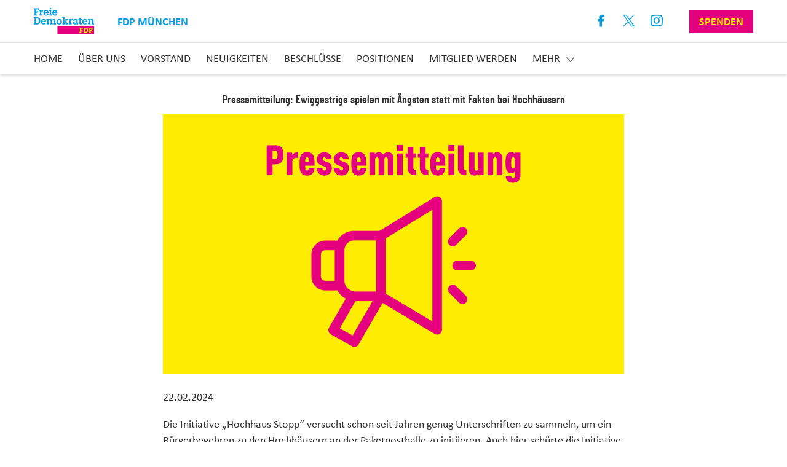

--- FILE ---
content_type: text/html; charset=UTF-8
request_url: https://www.fdp-muenchen.de/pressemitteilung-ewiggestrige-spielen-mit-aengsten-statt-mit-fakten-bei-hochhaeusern
body_size: 6505
content:
<!DOCTYPE html>
<html  lang="de" dir="ltr" prefix="og: https://ogp.me/ns#">
  <head itemscope itemtype="http://schema.org/WebSite">
    <meta charset="utf-8" />
<script>var _paq = _paq || [];(function(){var u=(("https:" == document.location.protocol) ? "https://webstats.liberale.de/" : "http://webstats.liberale.de/");_paq.push(["setSiteId", "73"]);_paq.push(["setTrackerUrl", u+"matomo.php"]);_paq.push(["setDoNotTrack", 1]);_paq.push(["setCookieDomain", ".www.fdp-muenchen.de"]);_paq.push(['setCustomDimension', 1, '1272']);_paq.push(['setCustomDimension', 2, '1272']);_paq.push(['setCustomDimension', 3, 'FDP München']);_paq.push(['setCustomDimension', 4, 'FDP München']);_paq.push(['setCustomDimension', 5, '18889656']);_paq.push(['setCustomDimension', 6, '18889656']);_paq.push(['setCustomDimension', 7, 'website']);_paq.push(['setCustomDimension', 8, 'website']);_paq.push(['setCampaignNameKey', ['mtm_campaign', 'matomo_campaign', 'pk_campaign', 'piwik_campaign', 'utm_campaign', 'mtm_source', 'pk_source', 'utm_source', 'mtm_medium', 'pk_medium', 'utm_medium']]);if (!window.matomo_search_results_active) {_paq.push(["requireCookieConsent"]);_paq.push(["trackPageView"]);}_paq.push(["setIgnoreClasses", ["no-tracking","colorbox"]]);_paq.push(["enableLinkTracking"]);var d=document,g=d.createElement("script"),s=d.getElementsByTagName("script")[0];g.type="text/javascript";g.defer=true;g.async=true;g.src=u+"matomo.js";s.parentNode.insertBefore(g,s);})();</script>
<meta name="description" content="München ist eine attraktive europäische Großstadt. In Zukunft werden zu München auch Hochhäuser gehören. Wir brauchen sogar Hochhäuser, wenn wir mehr Wohnraum schaffen möchten und gleichzeitig den Flächenverbrauch in den Griff bekommen wollen." />
<meta name="robots" content="index, follow" />
<link rel="canonical" href="https://www.fdp-muenchen.de/pressemitteilung-ewiggestrige-spielen-mit-aengsten-statt-mit-fakten-bei-hochhaeusern" />
<meta property="og:type" content="article" />
<meta property="og:url" content="https://www.fdp-muenchen.de/pressemitteilung-ewiggestrige-spielen-mit-aengsten-statt-mit-fakten-bei-hochhaeusern" />
<meta property="og:title" content="Pressemitteilung: Ewiggestrige spielen mit Ängsten statt mit Fakten bei Hochhäusern | VierZwo" />
<meta property="og:description" content="München ist eine attraktive europäische Großstadt. In Zukunft werden zu München auch Hochhäuser gehören. Wir brauchen sogar Hochhäuser, wenn wir mehr Wohnraum schaffen möchten und gleichzeitig den Flächenverbrauch in den Griff bekommen wollen." />
<meta property="og:image" content="https://www.fdp-muenchen.de/sites/default/files/styles/facebook_share/public/2024-02/pressemitteilung_0_0.png?itok=o3NXq1Ob" />
<meta property="og:image:width" content="750" />
<meta property="og:image:height" content="422" />
<meta name="MobileOptimized" content="width" />
<meta name="HandheldFriendly" content="true" />
<meta name="viewport" content="width=device-width, initial-scale=1.0" />
<style>div#sliding-popup, div#sliding-popup .eu-cookie-withdraw-banner, .eu-cookie-withdraw-tab {background: #ffffff} div#sliding-popup.eu-cookie-withdraw-wrapper { background: transparent; } #sliding-popup h1, #sliding-popup h2, #sliding-popup h3, #sliding-popup p, #sliding-popup label, #sliding-popup div, .eu-cookie-compliance-more-button, .eu-cookie-compliance-secondary-button, .eu-cookie-withdraw-tab { color: #414141;} .eu-cookie-withdraw-tab { border-color: #414141;}</style>
<link rel="icon" href="/themes/custom/uv_gliederungen_theme/favicon.ico" type="image/vnd.microsoft.icon" />

    <title itemprop='name'>Pressemitteilung: Ewiggestrige spielen mit Ängsten statt mit Fakten bei Hochhäusern | VierZwo</title>
    <link rel="stylesheet" media="all" href="/sites/default/files/css/css_stoW4OkJ9-vjMZ32oztF5g7iPVYkWTP30qOTnsdLmXs.css" />
<link rel="stylesheet" media="all" href="/sites/default/files/css/css_5QrN9L3a_PTZHGGmtoWk6P8KxUob6bEgsnLVBYfPgdE.css" />

    
  </head>
  <body class="node-18889656 path-node page-node-type-article has-glyphicons" data-spy="scroll" data-target=".navbar-fixed-top">
    <a href="#home" class="visually-hidden focusable skip-link">
      Direkt zum Inhalt
    </a>
    
      <div class="dialog-off-canvas-main-canvas" data-off-canvas-main-canvas>
    <nav class="navbar">
  <div class="container">
    <div class="row first">
      <div class="row-wrapper">
                  <a class="navbar-brand" href="/">
            <img src="https://www.fdp-muenchen.de/sites/default/files/images/fdp-logo.svg" alt="Logo" width="auto" height="66">
            <div class="field--name-user-name">
              FDP München
            </div>
          </a>
        
        <a href="#mobile-menu" class="hamburger hamburger--collapse hide-menu" id="mobile-menu-button">
          <span class="hamburger-box">
              <span class="hamburger-inner"></span>
          </span>
        </a>

        
<div class="social-links">
  <ul class="list-inline">
          <li class="facebook">
        <a href="https://www.facebook.com/FDPmuc/" target="_blank" rel="noopener noreferrer"
           aria-label="Link zum Facebook Profil">
          Facebook
        </a>
      </li>
              <li class="twitter">
        <a href="https://twitter.com/FDPmuenchen" target="_blank" rel="noopener noreferrer"
         aria-label="Link zum X Profil">
          <br>X
        </a>
      </li>
              <li class="instagram">
        <a href="http://instagram.com/fdpmuenchen" target="_blank" rel="noopener noreferrer"
           aria-label="Link zum Instagram Profil">
          Instagram
        </a>
      </li>
                                  <li class="donation">
        <a href="/spenden" class="btn btn-donation">Spenden</a>
      </li>
      </ul>
</div>
      </div>
    </div>

    <div class="row second">
      <div class="row-wrapper">
        <ul class="nav navbar-nav navbar-desktop"><li><a href="/#slogan">Home</a></li><li><a href="/#about">Über uns</a></li><li><a href="/#persons">Vorstand</a></li><li><a href="/#articles">Neuigkeiten</a></li><li><a href="/resolutions">Beschlüsse</a></li><li><a href="/#topics">Positionen</a></li><li><a href="https://www.fdp-muenchen.de/jetzt-mitglied-werden-4">Mitglied werden</a></li><li><a class="memberme" href="/veranstaltungen">Termine</a><a href="/spenden" class="btn btn-primary btn-lg donation">Spenden</a></li></ul><ul class="nav navbar-nav navbar-mobile"><li><a href="/#slogan">Home</a></li><li><a href="/#about">Über uns</a></li><li><a href="/#persons">Vorstand</a></li><li><a href="/#articles">Neuigkeiten</a></li><li><a href="/resolutions">Beschlüsse</a></li><li><a href="/#topics">Positionen</a></li><li><a href="https://www.fdp-muenchen.de/jetzt-mitglied-werden-4">Mitglied werden</a></li><li><a class="memberme" href="/veranstaltungen">Termine</a><a href="/spenden" class="btn btn-primary btn-lg donation">Spenden</a></li></ul>
      </div>
    </div>
  </div>
</nav>

  <div class="region region-content">
    <div data-drupal-messages-fallback class="hidden"></div><article role="article" class="article full clearfix node-full-content">
    <h1>
    <span class="field field--name-title field--type-string field--label-hidden">Pressemitteilung: Ewiggestrige spielen mit Ängsten statt mit Fakten bei Hochhäusern</span>

  </h1>
  <div class="content">
    
    
    
            <div class="field field--name-field-image field--type-image field--label-hidden field__item">    <picture>
                  <source srcset="/sites/default/files/styles/article_full_smartphone_2/public/2024-02/pressemitteilung_0_0.png?itok=TCb6cAWz 2x, /sites/default/files/styles/art/public/2024-02/pressemitteilung_0_0.png?itok=7VjBm1yJ 3x" media="all and (max-width: 414px)" type="image/png"/>
              <source srcset="/sites/default/files/styles/article_full_tablet/public/2024-02/pressemitteilung_0_0.png?itok=Yi3GGw3- 2x" media="all and (min-width: 415px) and (max-width: 767px)" type="image/png"/>
              <source srcset="/sites/default/files/styles/article_full_tablet/public/2024-02/pressemitteilung_0_0.png?itok=Yi3GGw3- 2x" media="all and (min-width: 768px) and (max-width: 1024px)" type="image/png"/>
              <source srcset="/sites/default/files/styles/article_full/public/2024-02/pressemitteilung_0_0.png?itok=VacSYjoS 1x" media="all and (min-width: 1025px)" type="image/png"/>
                  <img src="/sites/default/files/styles/article_full/public/2024-02/pressemitteilung_0_0.png?itok=VacSYjoS" alt="" />

  </picture>

</div>
      
    
            <div class="field field--name-field-date-without-time field--type-datetime field--label-hidden field__item"><time datetime="2024-02-22T12:00:00Z" class="datetime">22.02.2024</time>
</div>
      
    
      <div class="field field--name-field-paragraphs field--type-entity-reference-revisions field--label-hidden field__items">
              <div class="field__item">
            <div class="clearfix text-formatted field field--name-field-body field--type-text-long field--label-hidden field__item"><p>Die Initiative „Hochhaus Stopp“ versucht schon seit Jahren genug Unterschriften zu sammeln, um ein Bürgerbegehren zu den Hochhäusern an der Paketposthalle zu initiieren. Auch hier schürte die Initiative unbegründete Ängste in ihren Darstellungen. Nun aber ist sich die Initiative nicht zu schade, Bilder in Umlauf zu bringen, die weder mit den Planungen, noch mit der Hochhausstudie, noch mit Beschlüssen des Stadtrats irgendwas zu tun haben.</p>
<p><strong>Michael Ruoff, Stadtvorsitzender der FDP München:</strong> „München ist eine attraktive europäische Großstadt. In Zukunft werden zu München auch Hochhäuser gehören. Wir brauchen sogar Hochhäuser, wenn wir mehr Wohnraum schaffen möchten und gleichzeitig den Flächenverbrauch in den Griff bekommen wollen. Doch klar ist: Niemand hat vor, eine New Yorker Skyline nach München zu holen. Hochhäuser können aber an ausgewählten Standorten – an denen sie auch sozial und von der Infrastruktur her vertretbar sind – das Stadtbild positiv ergänzen. Eine Großstadt verändert sich. München verändert sich. Wir können nicht immer nur auf Ewiggestrige hören, wenn wir unsere schöne Heimatstadt gestalten wollen.“</p>
<p><strong>Felix Meyer, Stellv. Stadtvorsitzender der FDP München und Mitglied im Bezirksausschuss Neuhausen-Nymphenburg:</strong> „Die initiative „Hochhaus Stopp“, angeführt von einem ehemaligen SPD Stadtrat und einem Landtagsabgeordneten der CSU, ist gescheitert. Auch nach Jahren haben sie nicht die notwendige Anzahl von Unterschriften beisammen um ein Bürgerbegehren zu initiieren. Statt die richtigen Schlüsse zu ziehen und einzusehen, dass die Münchner Hochhäusern nicht so kritisch gegenüberstehen wie sie als Ewiggestrige selbst, schüren sie jetzt Ängste mit – man kann es nicht anders sagen – Unwahrheiten. Die FDP vor Ort steht weiter zum Projekt der Hochhäuser an der Paketposthalle. Dass die Initiative jetzt zu solchen Mitteln greift – in der Hoffnung mit diesen Unwahrheiten die Unterschriften zusammen zu bringen – zeigt: Ein Großteil der Menschen in München stört sich ebenfalls an Hochhäusern nicht. Selbst wenn Sie jetzt mit diesen Mitteln die Unterschriften bekommen: Wir sehen auch gelassen einem Bürger- oder Ratsentscheid in Sachen Hochhäusern entgegen.“</p>
<p> </p>
<p>Pressekontakt &amp; Interviewanfragen:<br />
Michael Ruoff, Vorsitzender FDP München, <a href="mailto:kommunikation@fdp-muenchen.de">kommunikation@fdp-muenchen.de</a><br />
Susanne Seehofer, Stellv. Vorsitzende FDP München, <a href="mailto:kommunikation@fdp-muenchen.de">kommunikation@fdp-muenchen.de</a></p>
</div>
      

</div>
          </div>
  

  </div>
</article>

  <div class="field backlink">
    <a href="/articles">zur Übersicht</a>
  </div>



  </div>


<!-- footer-section start -->
<footer class="footer-section text-center">
  <div class="container">
          <h3>
                  Treffen Sie uns in den Sozialen Medien
              </h3>
      <div class="social-links">
        
<ul  class="list-inline">
          <li  class="facebook">
        
                  <a href="https://www.facebook.com/FDPmuc/" rel="nofollow" target="_blank">https://www.facebook.com/FDPmuc/</a>
      
  
    </li>

      <li  class="twitter">
        
                  <a href="https://twitter.com/FDPmuenchen" rel="nofollow" target="_blank">https://twitter.com/FDPmuenchen</a>
      
  
    </li>

      <li  class="instagram">
        
                  <a href="http://instagram.com/fdpmuenchen" rel="nofollow" target="_blank">http://instagram.com/fdpmuenchen</a>
      
  
    </li>


  </ul>


      </div>

    
    <span class="copyright">
      <span class="uvag">Built with <i class="fa fa-heart-o fa-1"></i> by <a href="https://www.universum.com/" rel="noopener noreferrer" target="_blank">Universum AG</a></span><span class="pipe pipe-first">|</span><a href="https://www.fdp-muenchen.de/impressum">Impressum</a><span class="pipe">|</span><a href="https://www.fdp-muenchen.de/impressum#privacy">Datenschutz</a></span>
  </div>
</footer>
<!-- footer-section end -->


  </div>

    
    <script type="application/json" data-drupal-selector="drupal-settings-json">{"path":{"baseUrl":"\/","scriptPath":null,"pathPrefix":"","currentPath":"node\/18889656","currentPathIsAdmin":false,"isFront":false,"currentLanguage":"de"},"pluralDelimiter":"\u0003","suppressDeprecationErrors":true,"ckeditorheight":{"offset":1,"line_height":1.5,"unit":"em","disable_autogrow":null},"matomo":{"disableCookies":false,"trackMailto":true},"data":{"extlink":{"extTarget":true,"extTargetNoOverride":false,"extNofollow":false,"extNoreferrer":true,"extFollowNoOverride":false,"extClass":"0","extLabel":"(Link ist extern)","extImgClass":false,"extSubdomains":false,"extExclude":"","extInclude":".*\\.pdf","extCssExclude":"","extCssExplicit":"","extAlert":false,"extAlertText":"Dieser Link f\u00fchrt Sie zu einer externen Website. Wir sind nicht f\u00fcr deren Inhalte verantwortlich.","mailtoClass":"0","mailtoLabel":"(Link sendet E-Mail)","extUseFontAwesome":false,"extIconPlacement":"before","extFaLinkClasses":"fa fa-external-link","extFaMailtoClasses":"fa fa-envelope-o","whitelistedDomains":[]}},"eu_cookie_compliance":{"cookie_policy_version":"1.0.0","popup_enabled":true,"popup_agreed_enabled":false,"popup_hide_agreed":false,"popup_clicking_confirmation":false,"popup_scrolling_confirmation":false,"popup_html_info":"\u003Cdiv class=\u0022eu-cookie-compliance-banner eu-cookie-compliance-banner-info\u0022\u003E\n  \u003Cdiv class =\u0022popup-content info eu-cookie-compliance-content\u0022\u003E\n    \u003Cdiv id=\u0022popup-text\u0022 class=\u0022eu-cookie-compliance-message\u0022\u003E\n      \u003Ch2\u003EAuf dieser Seite werden Cookies verwendet.\u003C\/h2\u003E\u003Cp\u003EDurch das Fortsetzen der Benutzung dieser Seite, stimmst du der Benutzung von Cookies zu.\u003C\/p\u003E\n          \u003C\/div\u003E\n    \u003Cdiv id=\u0022popup-buttons\u0022 class=\u0022eu-cookie-compliance-buttons\u0022\u003E\n      \u003Cbutton type=\u0022button\u0022 class=\u0022agree-button eu-cookie-compliance-default-button\u0022\u003EIch stimme zu\u003C\/button\u003E\n          \u003C\/div\u003E\n  \u003C\/div\u003E\n\u003C\/div\u003E","use_mobile_message":false,"mobile_popup_html_info":"\u003Cdiv class=\u0022eu-cookie-compliance-banner eu-cookie-compliance-banner-info\u0022\u003E\n  \u003Cdiv class =\u0022popup-content info eu-cookie-compliance-content\u0022\u003E\n    \u003Cdiv id=\u0022popup-text\u0022 class=\u0022eu-cookie-compliance-message\u0022\u003E\n      \n          \u003C\/div\u003E\n    \u003Cdiv id=\u0022popup-buttons\u0022 class=\u0022eu-cookie-compliance-buttons\u0022\u003E\n      \u003Cbutton type=\u0022button\u0022 class=\u0022agree-button eu-cookie-compliance-default-button\u0022\u003EIch stimme zu\u003C\/button\u003E\n          \u003C\/div\u003E\n  \u003C\/div\u003E\n\u003C\/div\u003E","mobile_breakpoint":768,"popup_html_agreed":false,"popup_use_bare_css":false,"popup_height":"auto","popup_width":"100%","popup_delay":1000,"popup_link":"https:\/\/www.fdp-muenchen.de\/impressum#privacy","popup_link_new_window":false,"popup_position":false,"fixed_top_position":false,"popup_language":"de","store_consent":true,"better_support_for_screen_readers":false,"cookie_name":"","reload_page":false,"domain":"","domain_all_sites":false,"popup_eu_only":false,"popup_eu_only_js":false,"cookie_lifetime":100,"cookie_session":0,"set_cookie_session_zero_on_disagree":0,"disagree_do_not_show_popup":false,"method":"categories","automatic_cookies_removal":true,"allowed_cookies":"uv-*\r\ncookie-agreed-status\r\ncookie-agreed-timestamp","withdraw_markup":"\u003Cbutton type=\u0022button\u0022 class=\u0022eu-cookie-withdraw-tab\u0022\u003EDatenschutzeinstellungen\u003C\/button\u003E\n\u003Cdiv aria-labelledby=\u0022popup-text\u0022 class=\u0022eu-cookie-withdraw-banner\u0022\u003E\n  \u003Cdiv class=\u0022popup-content info eu-cookie-compliance-content\u0022\u003E\n    \u003Cdiv id=\u0022popup-text\u0022 class=\u0022eu-cookie-compliance-message\u0022 role=\u0022document\u0022\u003E\n      \u003Ch2\u003EWir verwenden Cookies auf dieser Website, um das Besuchererlebnis zu verbessern\u003C\/h2\u003E\u003Cp\u003ESie haben uns Ihre Zustimmung gegeben, Cookies zu setzen.\u003C\/p\u003E\n    \u003C\/div\u003E\n    \u003Cdiv id=\u0022popup-buttons\u0022 class=\u0022eu-cookie-compliance-buttons\u0022\u003E\n      \u003Cbutton type=\u0022button\u0022 class=\u0022eu-cookie-withdraw-button \u0022\u003EZustimmung zur\u00fcckziehen\u003C\/button\u003E\n    \u003C\/div\u003E\n  \u003C\/div\u003E\n\u003C\/div\u003E","withdraw_enabled":false,"reload_options":0,"reload_routes_list":"","withdraw_button_on_info_popup":false,"cookie_categories":["facebook_embed","twitter_embed","instagram_embed","youtube_embed","google_maps_embed"],"cookie_categories_details":{"facebook_embed":{"uuid":"7fc8f4c7-0195-4f39-b7df-10c4d15ebb80","langcode":"de","status":true,"dependencies":[],"id":"facebook_embed","label":"Facebook Embed","description":"","checkbox_default_state":"unchecked","weight":0},"twitter_embed":{"uuid":"0929b511-50ab-4253-8a13-1a15b33f3a21","langcode":"de","status":true,"dependencies":[],"id":"twitter_embed","label":"Twitter Embed","description":"","checkbox_default_state":"unchecked","weight":1},"instagram_embed":{"uuid":"ec4bf881-7e71-4d10-9d1c-deafcd36942c","langcode":"de","status":true,"dependencies":[],"id":"instagram_embed","label":"Instagram Embed","description":"","checkbox_default_state":"unchecked","weight":2},"youtube_embed":{"uuid":"97f63d8f-a14a-4b58-bd29-896c05bf4d11","langcode":"de","status":true,"dependencies":[],"id":"youtube_embed","label":"Youtube Embed","description":"","checkbox_default_state":"unchecked","weight":3},"google_maps_embed":{"uuid":"b8d13673-7d93-469a-be15-17f7a6acf7cb","langcode":"de","status":true,"dependencies":[],"id":"google_maps_embed","label":"Google Maps Embed","description":"","checkbox_default_state":"unchecked","weight":4}},"enable_save_preferences_button":true,"cookie_value_disagreed":"0","cookie_value_agreed_show_thank_you":"1","cookie_value_agreed":"2","containing_element":"body","settings_tab_enabled":false,"olivero_primary_button_classes":"","olivero_secondary_button_classes":"","close_button_action":"close_banner","open_by_default":true,"modules_allow_popup":true,"hide_the_banner":false,"geoip_match":true,"unverified_scripts":[]},"uv_gdpr":{"withdraw_consent":{"output":"\u003Cdiv class=\u0022withdraw-consent-wrapper\u0022\u003E\n\t\n\t\t\u003Cspan class=\u0022withdraw-consent-button\u0022\u003E \u003C\/span\u003E\n\u003C\/div\u003E\n","insert_after":".footer-section","wrapper_class":"withdraw-consent-wrapper","button_class":"withdraw-consent-button"},"cookie_status_name":"cookie-agreed-status"},"bootstrap":{"forms_has_error_value_toggle":1,"modal_animation":1,"modal_backdrop":"true","modal_focus_input":1,"modal_keyboard":1,"modal_select_text":1,"modal_show":1,"modal_size":"","popover_enabled":1,"popover_animation":1,"popover_auto_close":1,"popover_container":"body","popover_content":"","popover_delay":"0","popover_html":0,"popover_placement":"right","popover_selector":"","popover_title":"","popover_trigger":"click","tooltip_enabled":1,"tooltip_animation":1,"tooltip_container":"body","tooltip_delay":"0","tooltip_html":0,"tooltip_placement":"auto left","tooltip_selector":"","tooltip_trigger":"hover"},"field_group":{"html_element":{"mode":"social_media","context":"view","settings":{"classes":"list-inline","id":"","element":"ul","show_label":false,"label_element":"h3","attributes":"","effect":"none","speed":"fast"}}},"user":{"uid":0,"permissionsHash":"c029494b6b5d9bfe8e7c9323a28637fef1a98fb0da383274c1e6990ec6efcc53"}}</script>
<script src="/sites/default/files/js/js_jsc8AaEAVAK7qTYXaG3tfAsnAMagA090tBXjjPOebKY.js"></script>
<script src="/modules/contrib/uv_gdpr/js/check_and_withdraw_consent.js?v=1.2" defer></script>
<script src="/modules/contrib/uv_gdpr/js/eu_cookie_compliance_disable.js?v=1.1" defer></script>
<script src="/sites/default/files/js/js_SKCzW6eupnaDuc9nhV-4x5vc3GvKS6lR_dvSO4nXkLU.js"></script>

  </body>
</html>


--- FILE ---
content_type: image/svg+xml
request_url: https://www.fdp-muenchen.de/sites/default/files/images/fdp-logo.svg
body_size: 11008
content:
<?xml version="1.0" encoding="utf-8"?>
<!-- Generator: Adobe Illustrator 22.0.1, SVG Export Plug-In . SVG Version: 6.00 Build 0)  -->
<svg version="1.1" id="Ebene_1" xmlns="http://www.w3.org/2000/svg" xmlns:xlink="http://www.w3.org/1999/xlink" x="0px" y="0px"
	 width="97.8302841px" height="43px" viewBox="0 0 97.8302841 43" style="enable-background:new 0 0 97.8302841 43;"
	 xml:space="preserve">
<style type="text/css">
	.st0{fill:#009EE3;}
	.st1{fill:#E5007D;}
	.st2{fill:#FFED00;}
</style>
<g>
	<g>
		<path class="st0" d="M21.5515251,9.704258c-0.0909748,0.452733-0.4639854,1.2135925-1.6639805,1.2135925
			c-0.5191345,0-1.0905209-0.1987219-1.4367485-0.8445864c-0.3115082-0.5961666-0.3290424-1.4079666-0.3290424-1.8219767h5.8515739
			c0-0.7122669,0-2.484684-1.0389614-3.6274581C22.1900043,3.7954636,21.047575,3.447648,19.8703575,3.447648
			c-0.917614,0-2.0081367,0.1821561-2.908287,1.093214c-0.5538559,0.5631037-1.2770281,1.5075002-1.2770281,3.3956032
			c0,3.0478563,1.4671926,4.5388603,4.2200346,4.5388603c0.5885754,0,2.2158337-0.0169115,3.3239555-1.3253441
			c0.4281616-0.5194807,0.617012-1.0631199,0.6636047-1.4433765L21.5515251,9.704258z M18.2083797,6.8432512
			c0.0347195-0.3643818,0.0866947-0.8117309,0.4847622-1.2753701c0.3115082-0.3478847,0.7096424-0.546607,1.2466545-0.546607
			c1.4192867,0,1.6616325,1.358407,1.6616325,1.8219771H18.2083797z"/>
		<path class="st0" d="M17.4855537,24.0845966c-0.0909748,0.452734-0.4639854,1.2139378-1.6639795,1.2139378
			c-0.5191355,0-1.0905228-0.1990662-1.4367504-0.844862c-0.3115091-0.5962353-0.3290386-1.4080353-0.3290386-1.8220463h5.8515711
			c0-0.7122669,0-2.484684-1.0389614-3.6274567c-0.7440186-0.8283672-1.8867912-1.1761818-3.0640087-1.1761818
			c-0.9176149,0-2.0082054,0.1821556-2.908288,1.0931435c-0.5538549,0.5631733-1.2770271,1.507225-1.2770271,3.3957424
			c0,3.0477867,1.4671898,4.5387917,4.2200346,4.5387917c0.5885754,0,2.2158337-0.0169125,3.3238869-1.3253441
			c0.4285774-0.5191364,0.6170807-1.0631199,0.6636734-1.4433765L17.4855537,24.0845966z M14.1424084,21.2236595
			c0.0347195-0.3644505,0.0866289-0.8118,0.4847612-1.2754402c0.3115091-0.3478832,0.7096434-0.5466061,1.2466555-0.5466061
			c1.4195633,0,1.6616325,1.3584061,1.6616325,1.8220463H14.1424084z"/>
		<path class="st0" d="M84.4621277,24.0845966c-0.0909805,0.452734-0.4642563,1.2139378-1.6639786,1.2139378
			c-0.5194855,0-1.0905228-0.1990662-1.4370956-0.844862c-0.3111649-0.5962353-0.3286972-1.4080353-0.3286972-1.8220463h5.8516388
			c0-0.7122669,0-2.484684-1.0390244-3.6274567c-0.7443008-0.8283672-1.886795-1.1761818-3.0640106-1.1761818
			c-0.9176178,0-2.0081406,0.1821556-2.9085693,1.0931435c-0.5538483,0.5631733-1.2767487,1.507225-1.2767487,3.3957424
			c0,3.0477867,1.4671936,4.5387917,4.2197571,4.5387917c0.5889206,0,2.2161102-0.0169125,3.3238907-1.3253441
			c0.4285736-0.5191364,0.6173553-1.0631199,0.6640167-1.4433765L84.4621277,24.0845966z M81.1190491,21.2236595
			c0.0347214-0.3644505,0.0862808-0.8118,0.4844131-1.2754402c0.3117905-0.3478832,0.7099228-0.5466061,1.246933-0.5466061
			c1.4192886,0,1.6616364,1.3584061,1.6616364,1.8220463H81.1190491z"/>
		<path class="st0" d="M35.8387489,9.704258c-0.0909042,0.452733-0.4639168,1.2135925-1.6639099,1.2135925
			c-0.5192032,0-1.0905914-0.1987219-1.4368172-0.8445864c-0.3114433-0.5961666-0.3289757-1.4079666-0.3289757-1.8219767h5.8515739
			c0-0.7122669,0-2.484684-1.0389595-3.6274581c-0.7440186-0.8283658-1.8868599-1.1761813-3.0637321-1.1761813
			c-0.9178925,0-2.0084839,0.1821561-2.9085655,1.093214c-0.553854,0.5631037-1.2770271,1.5075002-1.2770271,3.3956032
			c0,3.0478563,1.4671898,4.5388603,4.2200394,4.5388603c0.5885696,0,2.2158279-0.0169115,3.3238831-1.3253441
			c0.4285736-0.5194807,0.617012-1.0631199,0.6636734-1.4433765L35.8387489,9.704258z M32.4956741,6.8432512
			c0.0347176-0.3643818,0.0866241-0.8117309,0.4847603-1.2753701c0.3115082-0.3478847,0.7096443-0.546607,1.2466545-0.546607
			c1.4195633,0,1.6616325,1.358407,1.6616325,1.8219771H32.4956741z"/>
		<path class="st0" d="M10.6188335,20.6318417c0-3.6301498-1.9304838-5.5278473-5.2229638-5.5278473H0v1.6830997h1.2373376
			v8.1844711H0v1.6830997h5.5278449C8.6883497,26.654665,10.6188335,24.2127075,10.6188335,20.6318417 M8.011838,20.6979675
			c0,3.1681671-1.1067424,4.2735977-2.9624724,4.2735977H3.6466446v-8.1844711h1.3695889
			C6.9050956,16.7870941,8.011838,17.7443981,8.011838,20.6979675"/>
		<path class="st0" d="M32.0791779,26.654665h4.1416245v-1.6830997h-0.9896774v-3.7786217
			c0-2.0626659-0.9407349-3.3661995-2.9869766-3.3661995c-1.517786,0-2.47509,0.7423611-2.8874435,1.9469814h-0.0330639
			c-0.2310944-1.2869663-1.1219254-1.9469814-2.541214-1.9469814c-1.4354382,0-2.508152,0.693079-2.9869766,1.9469814h-0.0327148
			c0.1319714-0.5942345,0.1319714-1.1550598,0.1319714-1.7489491h-3.3828335v1.6828232h1.1223431v5.2639656H20.693409v1.6830997
			h4.240881v-1.6830997h-0.9900208v-2.8712234c0-1.3035316,0.6104527-2.2935524,1.8316383-2.2935524
			c0.8746128,0,1.5015678,0.4289188,1.5015678,1.616972v3.5478039h-0.8415527v1.6830997h4.1416245v-1.6830997h-0.9900246v-2.8712234
			c0-1.3858776,0.7092991-2.2935524,1.8316422-2.2935524c0.8746128,0,1.5015621,0.4289188,1.5015621,1.616972v3.5478039h-0.8415489
			V26.654665z"/>
		<path class="st0" d="M45.6198311,22.4303493c0-3.0028515-1.516819-4.6036739-4.4211044-4.6036739
			c-2.8215942,0-4.4207573,2.128931-4.4207573,4.6036739c0,2.9373493,1.6652908,4.4224167,4.4207573,4.4224167
			C43.9541969,26.852766,45.6198311,25.0046272,45.6198311,22.4303493 M43.1116791,22.4799099
			c0,1.550848-0.4940109,2.4916553-1.9129524,2.4916553s-1.9126053-0.9408073-1.9126053-2.4916553
			c0-1.5673447,0.4936638-2.7720337,1.9126053-2.7720337S43.1116791,20.631773,43.1116791,22.4799099"/>
		<path class="st0" d="M46.2908211,26.654665h4.042778v-1.6830997h-0.7922668v-2.7062531l1.848484,2.0628033
			c0.2473145,0.263813,0.4784813,0.4619141,0.7261391,0.6103859v0.0330639h-0.9077415v1.6830997h4.5871086v-1.6830997h-0.9569588
			l-2.8874435-3.1185379l2.6894112-2.1454277h0.7592049v-1.6828232h-4.3893547v1.6828232h1.1881218v0.0330639
			c-0.1323204,0.0496273-0.231163,0.1157532-0.3465729,0.198101l-2.3103981,1.7657909v-7.7390547h-3.630146v1.6830988h1.3203735
			v9.3229656h-0.9407387V26.654665z"/>
		<path class="st0" d="M57.8645439,24.9715652h-0.9408073v1.6831684h4.3397942v-1.6831684h-1.0889359v-2.7885303
			c0-1.4192181,0.8911819-2.2773342,2.1450844-2.2773342c0.2308197,0,0.494976,0.0334091,0.7427063,0.0826912l0.1484718-2.0627346
			c-0.2477303-0.049284-0.4788208-0.0989132-0.7592735-0.0989132c-1.3200302,0-2.1285133,0.7258644-2.47509,2.1781464h-0.0330582
			c0.115406-0.8084869,0.148468-1.3861561,0.148468-1.9803905h-3.3497009v1.6830997h1.1223412V24.9715652z"/>
		<path class="st0" d="M72.1062851,24.9717026h-0.9738007c0.0330582-1.2211857,0.0826187-2.4093075,0.0826187-3.8281803
			c0-2.508152-1.3517838-3.3166389-3.6618347-3.3166389c-1.5346909,0-2.8877869,0.577322-3.4486084,0.8908329v2.1946411h1.9801102
			v-1.1550598c0.3961334-0.1484718,1.1054306-0.2473164,1.4354401-0.2473164c1.0892105,0,1.5167465,0.3465748,1.5167465,1.6500378
			v0.4123535c-1.6830978,0-2.737587,0.0826912-3.6122665,0.3961334c-0.9076767,0.3300076-1.7327309,1.1385632-1.7327309,2.3759003
			c0,1.3534374,0.940464,2.508152,2.8877907,2.508152c1.4520035,0,2.1269226-0.6103859,2.7049408-1.9139175h0.0327148
			c-0.082695,0.3300076-0.1154099,0.6269512-0.1154099,1.1881218v0.5280399h2.9042892V24.9717026z M69.0038986,22.9916592
			c0,1.5842552-0.8071747,2.1780758-1.7314148,2.1780758c-0.9073334,0-1.2704086-0.5280399-1.2704086-1.0395813
			c0-0.7427063,0.4771729-1.1384945,2.3583755-1.1384945H69.0038986z"/>
		<path class="st0" d="M73.4102249,18.0247765h-1.1715546v1.6830997h1.1715546v4.8347683
			c0,1.5181313,0.9076767,2.3101215,2.6070023,2.3101215c0.5611725,0,1.1550598-0.1154099,2.013176-0.4126987l0.0039291-1.6335411
			c-0.4291916,0.1653156-0.7297897,0.2642269-1.0432358,0.2642269c-0.9569626,0-1.2704697-0.2972889-1.2704697-1.5181293v-3.8447475
			h1.9297943v-1.6830997h-1.9297943v-1.9139175l-2.3104019,0.1315613V18.0247765z"/>
		<path class="st0" d="M88.7051468,24.9715652h-0.8416214v1.6831684h4.1420364v-1.6831684h-0.9900208v-2.8712234
			c0-1.303463,0.6103821-2.2934837,2.012764-2.2934837c0.8746796,0,1.5019073,0.4288502,1.5019073,1.6169739v3.5477333h-0.9407425
			v1.6831684h4.2405396v-1.6831684h-0.9900208v-3.778553c0-2.0627346-0.9404602-3.3662682-2.9866333-3.3662682
			c-1.5012894,0-2.5574341,0.8415508-2.9866333,1.980114h-0.0327148c0.1315613-0.6272984,0.1315613-1.1881237,0.1315613-1.7823582
			h-3.3824234v1.6830997h1.1220016V24.9715652z"/>
	</g>
	<polygon class="st0" points="0.0008283,0.6226032 0.0008283,2.3054264 1.238511,2.3054264 1.238511,10.5937109 
		0.1988603,10.5937109 0.1988603,12.2765341 4.9512811,12.2765341 4.9512811,10.5937109 3.6474729,10.5937109 3.6474729,7.3924813 
		7.1575189,7.3924813 7.1575189,5.6101241 3.6474729,5.6101241 3.6474729,2.3054264 6.3705697,2.3054264 6.3698797,3.0927227 
		8.3499212,3.0927227 8.3502665,0.6226032 	"/>
	<g>
		<path class="st0" d="M9.8552818,10.593504H8.9145441v1.6830988h4.3400688V10.593504h-1.0892105v-2.7886
			c0-1.4192176,0.8911095-2.2769885,2.1450129-2.2769885c0.231164,0,0.4950457,0.0327182,0.7427063,0.0823469l0.1484737-2.0623906
			c-0.2473173-0.049974-0.4788265-0.0992575-0.7592049-0.0992575c-1.3200293,0-2.1285162,0.7258642-2.4750891,2.1781447h-0.0330629
			c0.1157541-0.8084869,0.1484718-1.3861547,0.1484718-1.9803889H8.7333536v1.6831682h1.1219282V10.593504z"/>
	</g>
	<polygon class="st0" points="25.9506779,10.593504 25.0102158,10.593504 25.0102158,12.2766027 29.2507515,12.2766027 
		29.2507515,10.593504 28.2610779,10.593504 28.2610779,3.6463702 24.8286819,3.6463702 24.8286819,5.3295383 25.9506779,5.3295383 
			"/>
	<rect x="25.8251934" y="0.0008283" class="st0" width="2.310394" height="2.3089468"/>
</g>
<rect x="38.27491" y="29.5031776" class="st1" width="59.555378" height="13.4968224"/>
<g>
	<g>
		<path class="st2" d="M90.0453949,33.4406242h-0.7489853v-1.1067429h3.1367645c1.8339157,0,2.7783127,0.7595482,2.7783127,2.246273
			c0,1.4218407-1.0095596,2.4201469-2.5180893,2.4201469h-1.0638123v1.8233566h0.7489853v1.1070862h-3.0821609V38.823658h0.7489853
			V33.4406242z M92.4873581,35.8935585c0.7919846,0,1.204689-0.4775124,1.204689-1.2483139
			c0-0.7813606-0.4666061-1.2046204-1.2265015-1.2046204h-0.8359604v2.4529343H92.4873581z"/>
		<path class="st2" d="M87.9520874,35.9685173c0-2.3878403-1.269783-3.6357384-3.4352951-3.6357384h-3.5484924v1.1070862h0.8138046
			v5.382618h-0.8138046v1.1068115h3.6353912C86.6823044,39.9292946,87.9520874,38.3232269,87.9520874,35.9685173
			 M86.2375793,36.011795c0,2.0835838-0.7277985,2.810688-1.9486389,2.810688h-0.9222412v-5.382618h0.9010544
			C85.5097809,33.4398651,86.2375793,34.0690956,86.2375793,36.011795"/>
	</g>
	<polygon class="st2" points="78.0897598,33.943058 79.3803864,33.943058 79.380661,32.3326416 73.9381256,32.3326416 
		73.9381256,33.4298553 74.7446823,33.4298553 74.7446823,38.8323555 74.0671387,38.8323555 74.0671387,39.9295731 
		77.1648254,39.9295731 77.1648254,38.8323555 76.3153381,38.8323555 76.3153381,36.7455292 78.6029587,36.7455292 
		78.6029587,35.5841904 76.3153381,35.5841904 76.3153381,33.4298553 78.0901031,33.4298553 	"/>
</g>
</svg>
